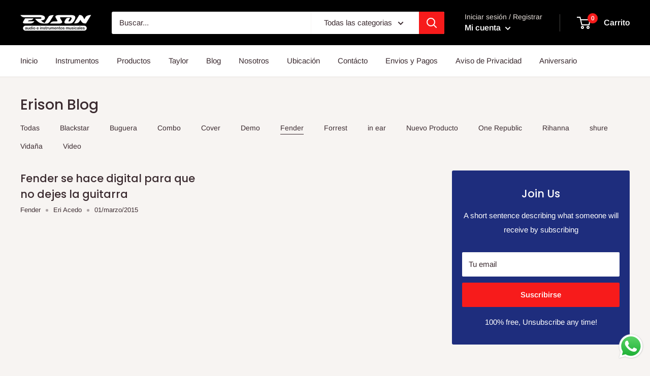

--- FILE ---
content_type: text/javascript
request_url: https://erisonaudio.com/cdn/shop/t/6/assets/custom.js?v=90373254691674712701609556178
body_size: -563
content:
//# sourceMappingURL=/cdn/shop/t/6/assets/custom.js.map?v=90373254691674712701609556178
